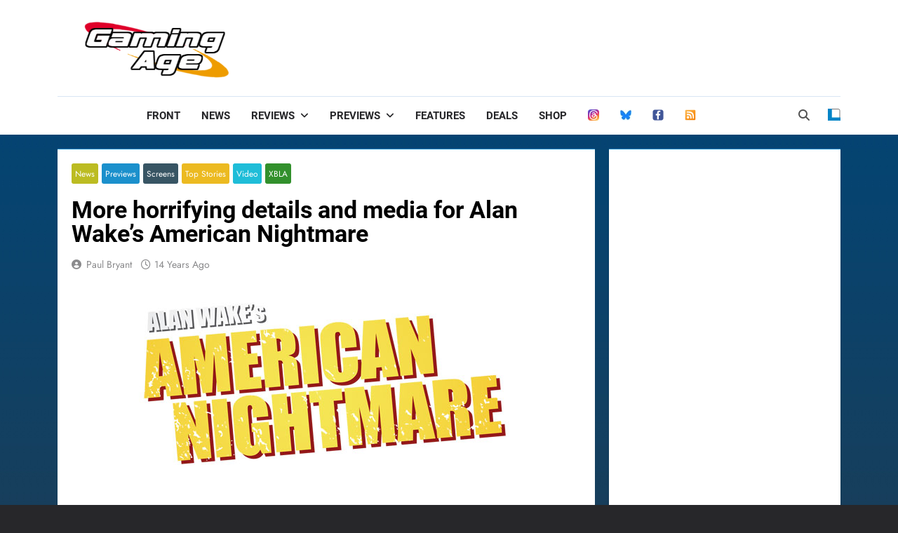

--- FILE ---
content_type: text/html; charset=utf-8
request_url: https://www.google.com/recaptcha/api2/aframe
body_size: 267
content:
<!DOCTYPE HTML><html><head><meta http-equiv="content-type" content="text/html; charset=UTF-8"></head><body><script nonce="wuMFjwXwtl1xZiu_IdnV6A">/** Anti-fraud and anti-abuse applications only. See google.com/recaptcha */ try{var clients={'sodar':'https://pagead2.googlesyndication.com/pagead/sodar?'};window.addEventListener("message",function(a){try{if(a.source===window.parent){var b=JSON.parse(a.data);var c=clients[b['id']];if(c){var d=document.createElement('img');d.src=c+b['params']+'&rc='+(localStorage.getItem("rc::a")?sessionStorage.getItem("rc::b"):"");window.document.body.appendChild(d);sessionStorage.setItem("rc::e",parseInt(sessionStorage.getItem("rc::e")||0)+1);localStorage.setItem("rc::h",'1769041473721');}}}catch(b){}});window.parent.postMessage("_grecaptcha_ready", "*");}catch(b){}</script></body></html>